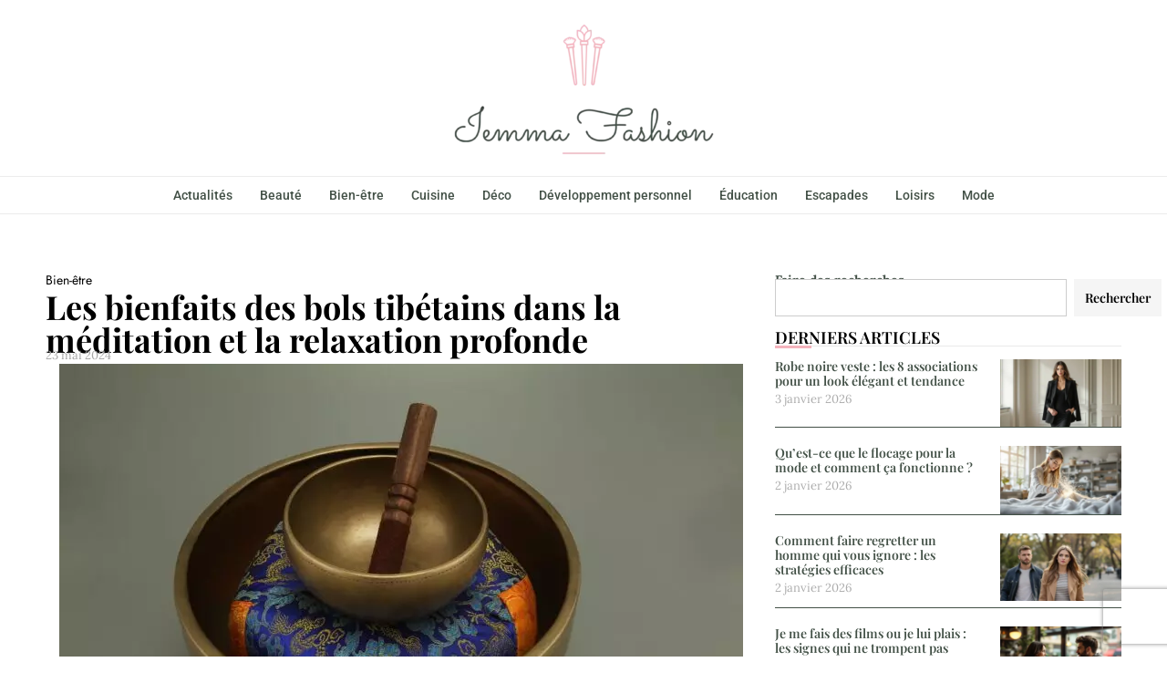

--- FILE ---
content_type: text/html; charset=utf-8
request_url: https://www.google.com/recaptcha/api2/anchor?ar=1&k=6LdcJLUaAAAAAI-dKHLpDJIHWJUZfq547Ty5_6Jq&co=aHR0cHM6Ly93d3cuaWVtbWFmYXNoaW9uLmNvbTo0NDM.&hl=en&v=7gg7H51Q-naNfhmCP3_R47ho&size=invisible&anchor-ms=20000&execute-ms=30000&cb=ar27gdt2zt88
body_size: 48402
content:
<!DOCTYPE HTML><html dir="ltr" lang="en"><head><meta http-equiv="Content-Type" content="text/html; charset=UTF-8">
<meta http-equiv="X-UA-Compatible" content="IE=edge">
<title>reCAPTCHA</title>
<style type="text/css">
/* cyrillic-ext */
@font-face {
  font-family: 'Roboto';
  font-style: normal;
  font-weight: 400;
  font-stretch: 100%;
  src: url(//fonts.gstatic.com/s/roboto/v48/KFO7CnqEu92Fr1ME7kSn66aGLdTylUAMa3GUBHMdazTgWw.woff2) format('woff2');
  unicode-range: U+0460-052F, U+1C80-1C8A, U+20B4, U+2DE0-2DFF, U+A640-A69F, U+FE2E-FE2F;
}
/* cyrillic */
@font-face {
  font-family: 'Roboto';
  font-style: normal;
  font-weight: 400;
  font-stretch: 100%;
  src: url(//fonts.gstatic.com/s/roboto/v48/KFO7CnqEu92Fr1ME7kSn66aGLdTylUAMa3iUBHMdazTgWw.woff2) format('woff2');
  unicode-range: U+0301, U+0400-045F, U+0490-0491, U+04B0-04B1, U+2116;
}
/* greek-ext */
@font-face {
  font-family: 'Roboto';
  font-style: normal;
  font-weight: 400;
  font-stretch: 100%;
  src: url(//fonts.gstatic.com/s/roboto/v48/KFO7CnqEu92Fr1ME7kSn66aGLdTylUAMa3CUBHMdazTgWw.woff2) format('woff2');
  unicode-range: U+1F00-1FFF;
}
/* greek */
@font-face {
  font-family: 'Roboto';
  font-style: normal;
  font-weight: 400;
  font-stretch: 100%;
  src: url(//fonts.gstatic.com/s/roboto/v48/KFO7CnqEu92Fr1ME7kSn66aGLdTylUAMa3-UBHMdazTgWw.woff2) format('woff2');
  unicode-range: U+0370-0377, U+037A-037F, U+0384-038A, U+038C, U+038E-03A1, U+03A3-03FF;
}
/* math */
@font-face {
  font-family: 'Roboto';
  font-style: normal;
  font-weight: 400;
  font-stretch: 100%;
  src: url(//fonts.gstatic.com/s/roboto/v48/KFO7CnqEu92Fr1ME7kSn66aGLdTylUAMawCUBHMdazTgWw.woff2) format('woff2');
  unicode-range: U+0302-0303, U+0305, U+0307-0308, U+0310, U+0312, U+0315, U+031A, U+0326-0327, U+032C, U+032F-0330, U+0332-0333, U+0338, U+033A, U+0346, U+034D, U+0391-03A1, U+03A3-03A9, U+03B1-03C9, U+03D1, U+03D5-03D6, U+03F0-03F1, U+03F4-03F5, U+2016-2017, U+2034-2038, U+203C, U+2040, U+2043, U+2047, U+2050, U+2057, U+205F, U+2070-2071, U+2074-208E, U+2090-209C, U+20D0-20DC, U+20E1, U+20E5-20EF, U+2100-2112, U+2114-2115, U+2117-2121, U+2123-214F, U+2190, U+2192, U+2194-21AE, U+21B0-21E5, U+21F1-21F2, U+21F4-2211, U+2213-2214, U+2216-22FF, U+2308-230B, U+2310, U+2319, U+231C-2321, U+2336-237A, U+237C, U+2395, U+239B-23B7, U+23D0, U+23DC-23E1, U+2474-2475, U+25AF, U+25B3, U+25B7, U+25BD, U+25C1, U+25CA, U+25CC, U+25FB, U+266D-266F, U+27C0-27FF, U+2900-2AFF, U+2B0E-2B11, U+2B30-2B4C, U+2BFE, U+3030, U+FF5B, U+FF5D, U+1D400-1D7FF, U+1EE00-1EEFF;
}
/* symbols */
@font-face {
  font-family: 'Roboto';
  font-style: normal;
  font-weight: 400;
  font-stretch: 100%;
  src: url(//fonts.gstatic.com/s/roboto/v48/KFO7CnqEu92Fr1ME7kSn66aGLdTylUAMaxKUBHMdazTgWw.woff2) format('woff2');
  unicode-range: U+0001-000C, U+000E-001F, U+007F-009F, U+20DD-20E0, U+20E2-20E4, U+2150-218F, U+2190, U+2192, U+2194-2199, U+21AF, U+21E6-21F0, U+21F3, U+2218-2219, U+2299, U+22C4-22C6, U+2300-243F, U+2440-244A, U+2460-24FF, U+25A0-27BF, U+2800-28FF, U+2921-2922, U+2981, U+29BF, U+29EB, U+2B00-2BFF, U+4DC0-4DFF, U+FFF9-FFFB, U+10140-1018E, U+10190-1019C, U+101A0, U+101D0-101FD, U+102E0-102FB, U+10E60-10E7E, U+1D2C0-1D2D3, U+1D2E0-1D37F, U+1F000-1F0FF, U+1F100-1F1AD, U+1F1E6-1F1FF, U+1F30D-1F30F, U+1F315, U+1F31C, U+1F31E, U+1F320-1F32C, U+1F336, U+1F378, U+1F37D, U+1F382, U+1F393-1F39F, U+1F3A7-1F3A8, U+1F3AC-1F3AF, U+1F3C2, U+1F3C4-1F3C6, U+1F3CA-1F3CE, U+1F3D4-1F3E0, U+1F3ED, U+1F3F1-1F3F3, U+1F3F5-1F3F7, U+1F408, U+1F415, U+1F41F, U+1F426, U+1F43F, U+1F441-1F442, U+1F444, U+1F446-1F449, U+1F44C-1F44E, U+1F453, U+1F46A, U+1F47D, U+1F4A3, U+1F4B0, U+1F4B3, U+1F4B9, U+1F4BB, U+1F4BF, U+1F4C8-1F4CB, U+1F4D6, U+1F4DA, U+1F4DF, U+1F4E3-1F4E6, U+1F4EA-1F4ED, U+1F4F7, U+1F4F9-1F4FB, U+1F4FD-1F4FE, U+1F503, U+1F507-1F50B, U+1F50D, U+1F512-1F513, U+1F53E-1F54A, U+1F54F-1F5FA, U+1F610, U+1F650-1F67F, U+1F687, U+1F68D, U+1F691, U+1F694, U+1F698, U+1F6AD, U+1F6B2, U+1F6B9-1F6BA, U+1F6BC, U+1F6C6-1F6CF, U+1F6D3-1F6D7, U+1F6E0-1F6EA, U+1F6F0-1F6F3, U+1F6F7-1F6FC, U+1F700-1F7FF, U+1F800-1F80B, U+1F810-1F847, U+1F850-1F859, U+1F860-1F887, U+1F890-1F8AD, U+1F8B0-1F8BB, U+1F8C0-1F8C1, U+1F900-1F90B, U+1F93B, U+1F946, U+1F984, U+1F996, U+1F9E9, U+1FA00-1FA6F, U+1FA70-1FA7C, U+1FA80-1FA89, U+1FA8F-1FAC6, U+1FACE-1FADC, U+1FADF-1FAE9, U+1FAF0-1FAF8, U+1FB00-1FBFF;
}
/* vietnamese */
@font-face {
  font-family: 'Roboto';
  font-style: normal;
  font-weight: 400;
  font-stretch: 100%;
  src: url(//fonts.gstatic.com/s/roboto/v48/KFO7CnqEu92Fr1ME7kSn66aGLdTylUAMa3OUBHMdazTgWw.woff2) format('woff2');
  unicode-range: U+0102-0103, U+0110-0111, U+0128-0129, U+0168-0169, U+01A0-01A1, U+01AF-01B0, U+0300-0301, U+0303-0304, U+0308-0309, U+0323, U+0329, U+1EA0-1EF9, U+20AB;
}
/* latin-ext */
@font-face {
  font-family: 'Roboto';
  font-style: normal;
  font-weight: 400;
  font-stretch: 100%;
  src: url(//fonts.gstatic.com/s/roboto/v48/KFO7CnqEu92Fr1ME7kSn66aGLdTylUAMa3KUBHMdazTgWw.woff2) format('woff2');
  unicode-range: U+0100-02BA, U+02BD-02C5, U+02C7-02CC, U+02CE-02D7, U+02DD-02FF, U+0304, U+0308, U+0329, U+1D00-1DBF, U+1E00-1E9F, U+1EF2-1EFF, U+2020, U+20A0-20AB, U+20AD-20C0, U+2113, U+2C60-2C7F, U+A720-A7FF;
}
/* latin */
@font-face {
  font-family: 'Roboto';
  font-style: normal;
  font-weight: 400;
  font-stretch: 100%;
  src: url(//fonts.gstatic.com/s/roboto/v48/KFO7CnqEu92Fr1ME7kSn66aGLdTylUAMa3yUBHMdazQ.woff2) format('woff2');
  unicode-range: U+0000-00FF, U+0131, U+0152-0153, U+02BB-02BC, U+02C6, U+02DA, U+02DC, U+0304, U+0308, U+0329, U+2000-206F, U+20AC, U+2122, U+2191, U+2193, U+2212, U+2215, U+FEFF, U+FFFD;
}
/* cyrillic-ext */
@font-face {
  font-family: 'Roboto';
  font-style: normal;
  font-weight: 500;
  font-stretch: 100%;
  src: url(//fonts.gstatic.com/s/roboto/v48/KFO7CnqEu92Fr1ME7kSn66aGLdTylUAMa3GUBHMdazTgWw.woff2) format('woff2');
  unicode-range: U+0460-052F, U+1C80-1C8A, U+20B4, U+2DE0-2DFF, U+A640-A69F, U+FE2E-FE2F;
}
/* cyrillic */
@font-face {
  font-family: 'Roboto';
  font-style: normal;
  font-weight: 500;
  font-stretch: 100%;
  src: url(//fonts.gstatic.com/s/roboto/v48/KFO7CnqEu92Fr1ME7kSn66aGLdTylUAMa3iUBHMdazTgWw.woff2) format('woff2');
  unicode-range: U+0301, U+0400-045F, U+0490-0491, U+04B0-04B1, U+2116;
}
/* greek-ext */
@font-face {
  font-family: 'Roboto';
  font-style: normal;
  font-weight: 500;
  font-stretch: 100%;
  src: url(//fonts.gstatic.com/s/roboto/v48/KFO7CnqEu92Fr1ME7kSn66aGLdTylUAMa3CUBHMdazTgWw.woff2) format('woff2');
  unicode-range: U+1F00-1FFF;
}
/* greek */
@font-face {
  font-family: 'Roboto';
  font-style: normal;
  font-weight: 500;
  font-stretch: 100%;
  src: url(//fonts.gstatic.com/s/roboto/v48/KFO7CnqEu92Fr1ME7kSn66aGLdTylUAMa3-UBHMdazTgWw.woff2) format('woff2');
  unicode-range: U+0370-0377, U+037A-037F, U+0384-038A, U+038C, U+038E-03A1, U+03A3-03FF;
}
/* math */
@font-face {
  font-family: 'Roboto';
  font-style: normal;
  font-weight: 500;
  font-stretch: 100%;
  src: url(//fonts.gstatic.com/s/roboto/v48/KFO7CnqEu92Fr1ME7kSn66aGLdTylUAMawCUBHMdazTgWw.woff2) format('woff2');
  unicode-range: U+0302-0303, U+0305, U+0307-0308, U+0310, U+0312, U+0315, U+031A, U+0326-0327, U+032C, U+032F-0330, U+0332-0333, U+0338, U+033A, U+0346, U+034D, U+0391-03A1, U+03A3-03A9, U+03B1-03C9, U+03D1, U+03D5-03D6, U+03F0-03F1, U+03F4-03F5, U+2016-2017, U+2034-2038, U+203C, U+2040, U+2043, U+2047, U+2050, U+2057, U+205F, U+2070-2071, U+2074-208E, U+2090-209C, U+20D0-20DC, U+20E1, U+20E5-20EF, U+2100-2112, U+2114-2115, U+2117-2121, U+2123-214F, U+2190, U+2192, U+2194-21AE, U+21B0-21E5, U+21F1-21F2, U+21F4-2211, U+2213-2214, U+2216-22FF, U+2308-230B, U+2310, U+2319, U+231C-2321, U+2336-237A, U+237C, U+2395, U+239B-23B7, U+23D0, U+23DC-23E1, U+2474-2475, U+25AF, U+25B3, U+25B7, U+25BD, U+25C1, U+25CA, U+25CC, U+25FB, U+266D-266F, U+27C0-27FF, U+2900-2AFF, U+2B0E-2B11, U+2B30-2B4C, U+2BFE, U+3030, U+FF5B, U+FF5D, U+1D400-1D7FF, U+1EE00-1EEFF;
}
/* symbols */
@font-face {
  font-family: 'Roboto';
  font-style: normal;
  font-weight: 500;
  font-stretch: 100%;
  src: url(//fonts.gstatic.com/s/roboto/v48/KFO7CnqEu92Fr1ME7kSn66aGLdTylUAMaxKUBHMdazTgWw.woff2) format('woff2');
  unicode-range: U+0001-000C, U+000E-001F, U+007F-009F, U+20DD-20E0, U+20E2-20E4, U+2150-218F, U+2190, U+2192, U+2194-2199, U+21AF, U+21E6-21F0, U+21F3, U+2218-2219, U+2299, U+22C4-22C6, U+2300-243F, U+2440-244A, U+2460-24FF, U+25A0-27BF, U+2800-28FF, U+2921-2922, U+2981, U+29BF, U+29EB, U+2B00-2BFF, U+4DC0-4DFF, U+FFF9-FFFB, U+10140-1018E, U+10190-1019C, U+101A0, U+101D0-101FD, U+102E0-102FB, U+10E60-10E7E, U+1D2C0-1D2D3, U+1D2E0-1D37F, U+1F000-1F0FF, U+1F100-1F1AD, U+1F1E6-1F1FF, U+1F30D-1F30F, U+1F315, U+1F31C, U+1F31E, U+1F320-1F32C, U+1F336, U+1F378, U+1F37D, U+1F382, U+1F393-1F39F, U+1F3A7-1F3A8, U+1F3AC-1F3AF, U+1F3C2, U+1F3C4-1F3C6, U+1F3CA-1F3CE, U+1F3D4-1F3E0, U+1F3ED, U+1F3F1-1F3F3, U+1F3F5-1F3F7, U+1F408, U+1F415, U+1F41F, U+1F426, U+1F43F, U+1F441-1F442, U+1F444, U+1F446-1F449, U+1F44C-1F44E, U+1F453, U+1F46A, U+1F47D, U+1F4A3, U+1F4B0, U+1F4B3, U+1F4B9, U+1F4BB, U+1F4BF, U+1F4C8-1F4CB, U+1F4D6, U+1F4DA, U+1F4DF, U+1F4E3-1F4E6, U+1F4EA-1F4ED, U+1F4F7, U+1F4F9-1F4FB, U+1F4FD-1F4FE, U+1F503, U+1F507-1F50B, U+1F50D, U+1F512-1F513, U+1F53E-1F54A, U+1F54F-1F5FA, U+1F610, U+1F650-1F67F, U+1F687, U+1F68D, U+1F691, U+1F694, U+1F698, U+1F6AD, U+1F6B2, U+1F6B9-1F6BA, U+1F6BC, U+1F6C6-1F6CF, U+1F6D3-1F6D7, U+1F6E0-1F6EA, U+1F6F0-1F6F3, U+1F6F7-1F6FC, U+1F700-1F7FF, U+1F800-1F80B, U+1F810-1F847, U+1F850-1F859, U+1F860-1F887, U+1F890-1F8AD, U+1F8B0-1F8BB, U+1F8C0-1F8C1, U+1F900-1F90B, U+1F93B, U+1F946, U+1F984, U+1F996, U+1F9E9, U+1FA00-1FA6F, U+1FA70-1FA7C, U+1FA80-1FA89, U+1FA8F-1FAC6, U+1FACE-1FADC, U+1FADF-1FAE9, U+1FAF0-1FAF8, U+1FB00-1FBFF;
}
/* vietnamese */
@font-face {
  font-family: 'Roboto';
  font-style: normal;
  font-weight: 500;
  font-stretch: 100%;
  src: url(//fonts.gstatic.com/s/roboto/v48/KFO7CnqEu92Fr1ME7kSn66aGLdTylUAMa3OUBHMdazTgWw.woff2) format('woff2');
  unicode-range: U+0102-0103, U+0110-0111, U+0128-0129, U+0168-0169, U+01A0-01A1, U+01AF-01B0, U+0300-0301, U+0303-0304, U+0308-0309, U+0323, U+0329, U+1EA0-1EF9, U+20AB;
}
/* latin-ext */
@font-face {
  font-family: 'Roboto';
  font-style: normal;
  font-weight: 500;
  font-stretch: 100%;
  src: url(//fonts.gstatic.com/s/roboto/v48/KFO7CnqEu92Fr1ME7kSn66aGLdTylUAMa3KUBHMdazTgWw.woff2) format('woff2');
  unicode-range: U+0100-02BA, U+02BD-02C5, U+02C7-02CC, U+02CE-02D7, U+02DD-02FF, U+0304, U+0308, U+0329, U+1D00-1DBF, U+1E00-1E9F, U+1EF2-1EFF, U+2020, U+20A0-20AB, U+20AD-20C0, U+2113, U+2C60-2C7F, U+A720-A7FF;
}
/* latin */
@font-face {
  font-family: 'Roboto';
  font-style: normal;
  font-weight: 500;
  font-stretch: 100%;
  src: url(//fonts.gstatic.com/s/roboto/v48/KFO7CnqEu92Fr1ME7kSn66aGLdTylUAMa3yUBHMdazQ.woff2) format('woff2');
  unicode-range: U+0000-00FF, U+0131, U+0152-0153, U+02BB-02BC, U+02C6, U+02DA, U+02DC, U+0304, U+0308, U+0329, U+2000-206F, U+20AC, U+2122, U+2191, U+2193, U+2212, U+2215, U+FEFF, U+FFFD;
}
/* cyrillic-ext */
@font-face {
  font-family: 'Roboto';
  font-style: normal;
  font-weight: 900;
  font-stretch: 100%;
  src: url(//fonts.gstatic.com/s/roboto/v48/KFO7CnqEu92Fr1ME7kSn66aGLdTylUAMa3GUBHMdazTgWw.woff2) format('woff2');
  unicode-range: U+0460-052F, U+1C80-1C8A, U+20B4, U+2DE0-2DFF, U+A640-A69F, U+FE2E-FE2F;
}
/* cyrillic */
@font-face {
  font-family: 'Roboto';
  font-style: normal;
  font-weight: 900;
  font-stretch: 100%;
  src: url(//fonts.gstatic.com/s/roboto/v48/KFO7CnqEu92Fr1ME7kSn66aGLdTylUAMa3iUBHMdazTgWw.woff2) format('woff2');
  unicode-range: U+0301, U+0400-045F, U+0490-0491, U+04B0-04B1, U+2116;
}
/* greek-ext */
@font-face {
  font-family: 'Roboto';
  font-style: normal;
  font-weight: 900;
  font-stretch: 100%;
  src: url(//fonts.gstatic.com/s/roboto/v48/KFO7CnqEu92Fr1ME7kSn66aGLdTylUAMa3CUBHMdazTgWw.woff2) format('woff2');
  unicode-range: U+1F00-1FFF;
}
/* greek */
@font-face {
  font-family: 'Roboto';
  font-style: normal;
  font-weight: 900;
  font-stretch: 100%;
  src: url(//fonts.gstatic.com/s/roboto/v48/KFO7CnqEu92Fr1ME7kSn66aGLdTylUAMa3-UBHMdazTgWw.woff2) format('woff2');
  unicode-range: U+0370-0377, U+037A-037F, U+0384-038A, U+038C, U+038E-03A1, U+03A3-03FF;
}
/* math */
@font-face {
  font-family: 'Roboto';
  font-style: normal;
  font-weight: 900;
  font-stretch: 100%;
  src: url(//fonts.gstatic.com/s/roboto/v48/KFO7CnqEu92Fr1ME7kSn66aGLdTylUAMawCUBHMdazTgWw.woff2) format('woff2');
  unicode-range: U+0302-0303, U+0305, U+0307-0308, U+0310, U+0312, U+0315, U+031A, U+0326-0327, U+032C, U+032F-0330, U+0332-0333, U+0338, U+033A, U+0346, U+034D, U+0391-03A1, U+03A3-03A9, U+03B1-03C9, U+03D1, U+03D5-03D6, U+03F0-03F1, U+03F4-03F5, U+2016-2017, U+2034-2038, U+203C, U+2040, U+2043, U+2047, U+2050, U+2057, U+205F, U+2070-2071, U+2074-208E, U+2090-209C, U+20D0-20DC, U+20E1, U+20E5-20EF, U+2100-2112, U+2114-2115, U+2117-2121, U+2123-214F, U+2190, U+2192, U+2194-21AE, U+21B0-21E5, U+21F1-21F2, U+21F4-2211, U+2213-2214, U+2216-22FF, U+2308-230B, U+2310, U+2319, U+231C-2321, U+2336-237A, U+237C, U+2395, U+239B-23B7, U+23D0, U+23DC-23E1, U+2474-2475, U+25AF, U+25B3, U+25B7, U+25BD, U+25C1, U+25CA, U+25CC, U+25FB, U+266D-266F, U+27C0-27FF, U+2900-2AFF, U+2B0E-2B11, U+2B30-2B4C, U+2BFE, U+3030, U+FF5B, U+FF5D, U+1D400-1D7FF, U+1EE00-1EEFF;
}
/* symbols */
@font-face {
  font-family: 'Roboto';
  font-style: normal;
  font-weight: 900;
  font-stretch: 100%;
  src: url(//fonts.gstatic.com/s/roboto/v48/KFO7CnqEu92Fr1ME7kSn66aGLdTylUAMaxKUBHMdazTgWw.woff2) format('woff2');
  unicode-range: U+0001-000C, U+000E-001F, U+007F-009F, U+20DD-20E0, U+20E2-20E4, U+2150-218F, U+2190, U+2192, U+2194-2199, U+21AF, U+21E6-21F0, U+21F3, U+2218-2219, U+2299, U+22C4-22C6, U+2300-243F, U+2440-244A, U+2460-24FF, U+25A0-27BF, U+2800-28FF, U+2921-2922, U+2981, U+29BF, U+29EB, U+2B00-2BFF, U+4DC0-4DFF, U+FFF9-FFFB, U+10140-1018E, U+10190-1019C, U+101A0, U+101D0-101FD, U+102E0-102FB, U+10E60-10E7E, U+1D2C0-1D2D3, U+1D2E0-1D37F, U+1F000-1F0FF, U+1F100-1F1AD, U+1F1E6-1F1FF, U+1F30D-1F30F, U+1F315, U+1F31C, U+1F31E, U+1F320-1F32C, U+1F336, U+1F378, U+1F37D, U+1F382, U+1F393-1F39F, U+1F3A7-1F3A8, U+1F3AC-1F3AF, U+1F3C2, U+1F3C4-1F3C6, U+1F3CA-1F3CE, U+1F3D4-1F3E0, U+1F3ED, U+1F3F1-1F3F3, U+1F3F5-1F3F7, U+1F408, U+1F415, U+1F41F, U+1F426, U+1F43F, U+1F441-1F442, U+1F444, U+1F446-1F449, U+1F44C-1F44E, U+1F453, U+1F46A, U+1F47D, U+1F4A3, U+1F4B0, U+1F4B3, U+1F4B9, U+1F4BB, U+1F4BF, U+1F4C8-1F4CB, U+1F4D6, U+1F4DA, U+1F4DF, U+1F4E3-1F4E6, U+1F4EA-1F4ED, U+1F4F7, U+1F4F9-1F4FB, U+1F4FD-1F4FE, U+1F503, U+1F507-1F50B, U+1F50D, U+1F512-1F513, U+1F53E-1F54A, U+1F54F-1F5FA, U+1F610, U+1F650-1F67F, U+1F687, U+1F68D, U+1F691, U+1F694, U+1F698, U+1F6AD, U+1F6B2, U+1F6B9-1F6BA, U+1F6BC, U+1F6C6-1F6CF, U+1F6D3-1F6D7, U+1F6E0-1F6EA, U+1F6F0-1F6F3, U+1F6F7-1F6FC, U+1F700-1F7FF, U+1F800-1F80B, U+1F810-1F847, U+1F850-1F859, U+1F860-1F887, U+1F890-1F8AD, U+1F8B0-1F8BB, U+1F8C0-1F8C1, U+1F900-1F90B, U+1F93B, U+1F946, U+1F984, U+1F996, U+1F9E9, U+1FA00-1FA6F, U+1FA70-1FA7C, U+1FA80-1FA89, U+1FA8F-1FAC6, U+1FACE-1FADC, U+1FADF-1FAE9, U+1FAF0-1FAF8, U+1FB00-1FBFF;
}
/* vietnamese */
@font-face {
  font-family: 'Roboto';
  font-style: normal;
  font-weight: 900;
  font-stretch: 100%;
  src: url(//fonts.gstatic.com/s/roboto/v48/KFO7CnqEu92Fr1ME7kSn66aGLdTylUAMa3OUBHMdazTgWw.woff2) format('woff2');
  unicode-range: U+0102-0103, U+0110-0111, U+0128-0129, U+0168-0169, U+01A0-01A1, U+01AF-01B0, U+0300-0301, U+0303-0304, U+0308-0309, U+0323, U+0329, U+1EA0-1EF9, U+20AB;
}
/* latin-ext */
@font-face {
  font-family: 'Roboto';
  font-style: normal;
  font-weight: 900;
  font-stretch: 100%;
  src: url(//fonts.gstatic.com/s/roboto/v48/KFO7CnqEu92Fr1ME7kSn66aGLdTylUAMa3KUBHMdazTgWw.woff2) format('woff2');
  unicode-range: U+0100-02BA, U+02BD-02C5, U+02C7-02CC, U+02CE-02D7, U+02DD-02FF, U+0304, U+0308, U+0329, U+1D00-1DBF, U+1E00-1E9F, U+1EF2-1EFF, U+2020, U+20A0-20AB, U+20AD-20C0, U+2113, U+2C60-2C7F, U+A720-A7FF;
}
/* latin */
@font-face {
  font-family: 'Roboto';
  font-style: normal;
  font-weight: 900;
  font-stretch: 100%;
  src: url(//fonts.gstatic.com/s/roboto/v48/KFO7CnqEu92Fr1ME7kSn66aGLdTylUAMa3yUBHMdazQ.woff2) format('woff2');
  unicode-range: U+0000-00FF, U+0131, U+0152-0153, U+02BB-02BC, U+02C6, U+02DA, U+02DC, U+0304, U+0308, U+0329, U+2000-206F, U+20AC, U+2122, U+2191, U+2193, U+2212, U+2215, U+FEFF, U+FFFD;
}

</style>
<link rel="stylesheet" type="text/css" href="https://www.gstatic.com/recaptcha/releases/7gg7H51Q-naNfhmCP3_R47ho/styles__ltr.css">
<script nonce="h8VaGzdYrxFEImnoVFD0lw" type="text/javascript">window['__recaptcha_api'] = 'https://www.google.com/recaptcha/api2/';</script>
<script type="text/javascript" src="https://www.gstatic.com/recaptcha/releases/7gg7H51Q-naNfhmCP3_R47ho/recaptcha__en.js" nonce="h8VaGzdYrxFEImnoVFD0lw">
      
    </script></head>
<body><div id="rc-anchor-alert" class="rc-anchor-alert"></div>
<input type="hidden" id="recaptcha-token" value="[base64]">
<script type="text/javascript" nonce="h8VaGzdYrxFEImnoVFD0lw">
      recaptcha.anchor.Main.init("[\x22ainput\x22,[\x22bgdata\x22,\x22\x22,\[base64]/[base64]/bmV3IFpbdF0obVswXSk6Sz09Mj9uZXcgWlt0XShtWzBdLG1bMV0pOks9PTM/bmV3IFpbdF0obVswXSxtWzFdLG1bMl0pOks9PTQ/[base64]/[base64]/[base64]/[base64]/[base64]/[base64]/[base64]/[base64]/[base64]/[base64]/[base64]/[base64]/[base64]/[base64]\\u003d\\u003d\x22,\[base64]\x22,\x22I2BeHsOKMFHCkMKEwrTCvcO0asKzwo7DhWDDpMKWwqPDvFlmw4rCpcK1IsOePsOIRHRMFsK3YwJLNijCskFtw6B9GxlwM8O8w5/Dj0DDtUTDmMOrFsOWaMOmwoPCpMK9wpXCnjcAw4tEw60lREMMwrbDmcKfJ0Y/fsONwop9T8K3woPCnATDhsKmGcKdaMKyYcK/ScKVw7xjwqJdw6wBw74Kwr0VaTHDoTPCk35jw5Q9w54OIj/CmsKTwozCvsOyMVDDuQvDvsKRwqjCuiRbw6rDicK3JcKNSMOmwqLDtWN2wpnCuAfDlcO2woTCncKDGsKiMiEBw4DClHN8wpgZwopiK2J5YmPDgMOawpBRRzlvw7/CqDHDlCDDgTECLkV1MxABwrFQw5fCusOZwrnCj8K7XMO7w4cVwp87wqERwqDDjMOZwpzDjcK/LsKZLSUlX1BuT8OUw497w6Miwq4ewqDCgwcKfFJpecKbD8KNfkzCjMOkfn50woTChcOXwqLCu2/DhWfCo8OVwovCtMKqw6cvwp3DncOqw4rCvjZSKMKewpHDmcK/[base64]/[base64]/FHHCisKsZsK+Oh48H8KxbDI0PsK9ZcK8A04SZsK6w7zDvMK/[base64]/acK7w7HCnxo/[base64]/DocOdwoA3N0TDosKFJWhdKiTCvsOHw6kvwrxBIcK8Y1DCnGATZcKew5HDj2J6Jhwiw5LCtklQwocGw5rCmGTDuARlH8KqV0LCnsKFwrgzJAPDpDvDqx5KwrHCucK2JsOQwoRXw7XCgMKkP0UxA8KJw43DqcKFMMOkNGTDuXdmM8K6w5zDjTR/w7RxwolbZRTDvcKGVAzDkW9yb8KOw78Ac1PCrlTDgsKyw6TDiBfCq8Kcw58Vw7/DjiIyHikfZl9Aw6Fgw5rDgFrDiCbCrE07w5NcIzECNy7ChsOtJsOUwr0QCyQJYUrDuMO9YQVBHUcOPcKKZcKECHEnSRbDtcKZV8KabxxdU1FNaC0ZwoDDjjBxL8KHwq/CqXXCgwhUw7EqwqMMB2glw6fCpHLCikjDgsKBwoxZw4cWecKEw4cjwpvDosKrJnvChcOTUMKLasKMwrXDqMO5w6jCmjfDtRYIDBzCqjp6HTjChMO9w5ZswpLDlcKiw4/[base64]/DtsO0w6XCjsKxZGV+TxLCrRLCiMKjNgLDsBLDoiTDksOJw41ywohWw6fCusKJwrTCq8KLR0jDk8Klw5JfLyI5wqk3EsODG8KzBMKXwop9wpHDl8Ovw617bcKIwp/[base64]/CoBM3UsO8HDt7wpfDmDPDk8KUw7rCnMOcw6AGKMOlwrPDusKjNMOnwrwLw5vDjMKMwpzCs8OtFAcVwrFrVk7DrAPCgFDCh2PDhwTDiMKDRhYswqXDsVzDmU0tagzCjMK4TMOIwonCi8KTGcO8w5jDo8Oew7ZDS0M+Fm4ZYzoaw7/DvsOxwrXDvEotBA4bwqzCkypycMOvVlx5TcO6JksyVSrCj8K/[base64]/DgsOfIV0OEMKGw4VgalZ9wqEVKsKKfsKDw6J1YsKMJRljcMOnJsKyw7nCo8OGw6UMQsKMODvCpcOXDgbCpMKSwo/[base64]/[base64]/w5rDoMO2VMKnF8Ogw4HCqmQmE1FVw6tOClDDoCbDuUhLwqLDvF5yVcOAw4PCjsOLw4Fcw5/[base64]/TVkrwqksZsOywqTCqltwwqZYQlM2wqNVw6bCrRIBJhUJw5cEWMOzHsKgwq7Dh8KSw7VUw4vCmRLDm8O2wpsEDcKawoRWw6F6FlN/w78lc8KDHgLDvcO7FcKJesKMBcKHZcOoZk3ChsO+BMO8w4EXBQk2wq3CkE7DggDDmsKTRRHDuDwKwqF4a8K8woBkwq5NXcK6bMOAExxEBCcJwp8Hw77DkkPDmQIZw7TCq8OQbBsaUcO8wrjCv3Yiw44SZcO3w5LCkMKowo/CsF7CsHxCSmYIRsKhDcK/[base64]/[base64]/CgnzCgnYWfh7CnlvDlkdoTsOWwqBQwrhdw5hiwql0w5s+VcOgC2HDoUovIcKnw48QbBR8wqRzIsKIw7c2w7/DscOcw7hkDcO6w7wwGcKTwonDlsKuw5DCkg9twpzCiDYZBMKCGcKkRsK+w4Ndwrw8w7dec13Cg8O4FHbDicKGKFVUw6jDhyhAWhfCiMO0w45bwrolMwZpU8Okwp3DiWzCn8O/[base64]/DuMOLw7LDosOgw4t6IMO/J1JJccOFVUwXPx17wpbDnS9gwqJjwptRworDp15Uwr3CjmsrwpZTwopgVAzDncKhwrlMw5pTGTUYw657w5/[base64]/DicO/DRjDg8KlwovCpcOucinCgELDnXUkwqfDg8KzGMOUW8KJw5gCwo/CncKpw7wDw53Ch8Ocw6PCvWXColRMZ8Ksw58uDS3Cq8KVw7LDmsOawo7CgwrCpMKEw4PDpwLDk8K2w7XCssOnw65wHzxIL8KZwo0TwopJKcOpB2tsWsKpDUzDtsKaFMKiw7bCtg7CoDlYSGZ9wqXDmCQjQXLChMO/[base64]/CrsObZVwrWR3Cl8Kkw7AAw5TCiDg+wqJib8K7w6PDtMKEHcOmwq7DlcKuwpAUwo13KWFXwoEHflHCilLDuMOEFVPCrUPDrh1Zf8OywqrDjXsfwpfDj8K5Kkx9w5vDhMOCc8OQFHLDnh/Cok0UwokXPxHCgcOPwpcLYEnDuAXDk8OgLkrDm8K+CDhjAcKoKA1mwrLDv8OrQXoTw4dwTwQiw6czNQfDu8KOw7suEcOdw4TCocOEC0zCrMK8w7HDtjPDncKkwoE7w4BNOC/Ct8OoEcOKYGnCpMOVTT/CksK5wqlIWDYaw7Y6NxJuMsOOw7hkw4DCncOdw754cT/ChG8mwrNTw4giwp4FwqQ1w67CusO6w7gxY8OINwbDhcK7wo4wwpvCkGLCnMK/w6EaEjVEwonDv8Oow78QVG1Yw6/[base64]/[base64]/w7JnwoEAwrE4cMOLWUjCjUPDscKLw5tEwqvDscKqc1/CtMOhwofDlnQ7aMKcw5kuwq/[base64]/HQkWwrsMKMKfw67CrXbDmEbCix3DrcO5w5tNw5TDmMK5wp/DrgwyZ8KSwojDqsKTw48ccWjCs8OKwrcGAsK5w7fCjMK+w5TDg8Kxwq3Ds03DpMOWw5Bdw6s8w7kaAMKKWMKMw7wdJMOdw6rDkMOPw5c3EBYxcCjDjWfCgg/[base64]/[base64]/DtsK5NsOuwrMVMMKGWsK0w6jCkG8ZGwLCuT7DsBzDksKzw7nDrMO9wrFfw4wDXTzDgw3CpHfCjR3DrcOjw4Z2OsKawqZMR8K/HcODBcKCw5/CncKYw691wqJvw7bDhjY8w5Yiw4PDrwNgJcO0dMOswqDDmMKbZA0aw7fDhxt+TxJPNSTDsMK0CMO9SQYLcMOOdMK6wqjDjMO7w4jDrcK/fEnCqMOERcKzwrjDnsO4YH7DtUM3w7fDiMKLTBPCnMOkwo/DnXPCgcK8dcO3ScO9bMKQw5zCjMK7AsKXwoJFw5IbeMO+wrkewpU0OX5QwpRHw47DvMOqwr9ZwpLCjcO0w7h6w7jCvybCkMOvwqLCsFYfT8Kfw7PCkV1Hw6Bmd8OqwqQGLcKGNgFIw5wjfcKzMBEUw7oVwrozwq1dMgpeE0bCvcOdWifCkBMiw4LDtsKQw6/DhhrDsWnCjMK+w4Ihw6HDiWptIsO6w7A8wobCihHDkkbDg8ODw7XCizvCsMOkwrvDjW3DkMOBwpfCvMKSwqHDn2s1eMO2wp4cw7fCmMOAX2fChsKUVGLDnlzDhVoCwrPDtDjDmCrDrcKMMlrClcK/w71yf8K1SEhsJlXDsAw9w6ZkVxLDqWbCvsOgw6Qpwppww55nGcOtwo1mLsK/wpUgdiA4w7TDjcOCFcOMbWQIwoFwX8KowrBhYAlPw4DDoMOSw5ooaUHCtcOYFcO1w4bCh8KDw5jDtT7CssKGSAzDjH/[base64]/Cn8KJwqUYFsOzw5/CuDvCmjfCmcKGdCJFw4ROBjJ9G8KWwqsbQDjCuMOMw5kgw6TDlcOxMjMPwp5ZwqnDgcKKWFVSL8KxHk93wqg0wrDDp2MEHcKLwr0NI2t8K3RAGVoZw617TcOkLMKwaT/CnMKSWCrDh0DCicKKeMOcC10IQcOiw6pVPcOmdhrDm8OUHcKBw4FywrssGFfDsMOSCMKabUbCpcKPw7Yzw5Ekw4rCicOHw510TE8UccKrw7U/BsO7w48pwocIwrYJA8O7VVHCqcKDOsOCBMKhCkfCqMKQwoLDj8KcHXRYw5zCr3wLJ1zCgxPDuHckw4rCoXTCqBgTLCLCnGs5w4PDnMOUwoDDsAYMwonDl8OmwoHDqTozA8Oww7gPwrN/EcOgDwbCj8OXL8K8NFvCksKWwrgPwq4CP8Ktwq/CilgCw6TDqMOXDCjCp0slw6ERwrfDusOHwoUTwpzCoQNXw40Gwp1Oa3HCicOBEMOiI8OoMsKLZ8KWfm1kTwNcUivCgcOhw5HCkWZUwqJ5wpDDnsOdVMKdwozCtm8xwpx5d1/[base64]/[base64]/CrsOWK8Kww5TDkGrDqsKRRznDm8O0AmV/wrxOUMOcbMOqCcOFEMKuwqLDiwBCwo5mw6UYwo43w5zCocK2wpjCj1/CklHDkX1TY8ObTMObwohiwoPDryHDksOcesOcw605aTgaw4tvwrw/d8Kpw4EzZSA1w73DgW0zSsOmCHDDmillwrBnfznDqcKKWcOLw7vCnTdPw5fCqMKZRizDh0x8w5QwOcK+dMO0XiNrK8Kow7jDk8OSGQZJPBg3wq/DpwnCm23CoMK1L2sPOcKgJ8OrwqhpJMOHw63CmA7CixTChCnDmloFwp43ZHNLwr/[base64]/NsOfw5RSc0h1wqxqwqbCicOFHWbDqsK5KMOnNMOIw4PCmwxaccKOwplJOEjCsxjCgjLDgsKbwoRPOWDCosK7wp/DsBlUXcOcw7DDlsKieW/Dl8OpwookBk1ow6YMw7/DiMKNEcOmw5DDgsKZwoY+wq9nwpEtwpfCmsKPbsK5MFrCm8OxYVoea3bCtShyTgrCq8KXUcO8wqIJw4pYw5Nxw4vChsKTwqY7w5DCqMK4w4lLw6HDrMKCwp4gOsOWDsOgfMOBRVNeMDfCrsOFFsK8w7jDgMKww5rCrmc/wqjCtWYybF7CqFXDp1DCusO8SRHCicOLTQEHw7HCocKiwoR3TMKhw5QVw6k7wokNESNMbcKVwrhNwonCn1PDucKMPj/Cqi/[base64]/CsO3wrDCqsK8N8KJcTbDvsOJCwHDtkRPAcKDwr/CtcKaUcKDRcOAwojCpWPDiRDCrDjChB/[base64]/CkVJXXTHDgFp1wr8tVRnCgxw+wrzCksKuTGMowoxnwrFhwoM6w7I2FsO8ccOnwpQrwowiQ0TDnkRkBcOIwrHCrB4KwoA+wofDs8O+H8KHH8OsCVIEw4cfwo7DmsO/XcKCBWgxAMO3AH/Dj1PDsiXDgsOzbsOGw6EzJMOaw7/CpEVawpfCl8OlZMKCwrrCp0/DoEFdwqwFw5I4wqFLwr0bw6NeScKwDMKtw7fDvsOBAsKwITPDqAMtdMOBwoTDnMOfw4ZOZcOOQsOCwoXDgMOhXHV9wpzDjVXDksO9AsOpwpfCiUjCsT9ZTMOPMxJ/E8OFw7VJw5UWwqrCnsOmFgpPw7LCmgvDq8KhbBdWw73Clh7CtMOaw7jDl2bChT4fOlPDrAYZIMKRwpHCrz3DqcOMHgfCqDcXIQ5wdMK7TEnCo8OiwpxGwpo/[base64]/DnsOSwqglRmcZw5lWw6J+w4XDrT7CsMO8w6oewrY8w7/Dj1xVOWjDnXjCuGRjKgseV8OywqBxRsOXwofCksK/OMO1wqfCgcKwCEpTMgHClsOqwrA/TyDDk30xPAION8OQLB7DkMKOwrAFGCB4bRTDg8KGD8KHL8OTwp3Dk8OnWkvDn3fDoRouwrPCk8O3VVzClRkrZnzDmgA/w4smOcKjJjfDtTnDnsKtTUIZM0bCsighw485UEYswrF1wrc2cW7DiMO9wr/CvSkhTcKnZcK7VMONUl02OcKbMsKowpR9w4XDqx9RNx3Dojk5JMKsIHNzC1YlEncgWB/CpVDClVnDriNaw6QOw5coTcKyJgk7BMKiwqvCuMKMwoDDrl9Uw4pBccKMd8Oabn7Ct1d5w5R/[base64]/Dqhtzw5RLw6TCnzfCjcKMwpDDnyoZKsKBw5fDg8KtA8O9wpcvw5TDu8OVw53DisOHw7fDr8OBM0Q2RzoHw7JeN8O4DMKpXE5yQjEWw77DgcONwrVbwo/[base64]/w6Vsw6XDszrDp8OOUcO2ICbDtsKjw6DDjQV6wqg7EjAjw5AEcsKkP8OMw75rJwxYwrpZHybCh1FEQcKHUBwSScK4wojCghtWbsKNbsKJasOKNyTDpXvDncOAwp7CpcKzwrfCrMOvTMKRwqsQT8Kiw5UPwpLCoR4/wotFw7PDjQnDjCsoF8OQL8OvUClrwqgFecKAMsOMXz9fC1vDogXDrWrCkxbDvsOhNsO7wpDDpBQmwo08HMKGJCHCmsOkw5h0ZFNvw5wZw6tDacOHwqoWKEzDujsnwolOwqoncW43w6PDgMOHWHPCswrCmcKOX8KZO8KSMippdsK5w6bDoMKqwrNKWcKEw49jJxs/QA/Du8KLw7VlwooTHMKvw6k9JwNeOCXDuhRtwqDCvMKEw4fCnUkCwqIUY0vCn8KBOARWwrXCncOdUQhXbVLDscOqwoMbw6/DnsOkE10Zw4VmUsK2C8K8YhrCtDFKw4Z0w47Di8KGIcOodxEzw7fCjm0zw4/DvsOnwoPCgzkoZhbChcKtw4l4HXhSY8ORFwRewphxwoACA1LDoMKhMsO5wr1Ww6B8wrk1w7thwr4Lw6/Cl3nCk10gMsOSKzItQcOuAMOgSyXCni0pADVfHS4lFcK8wrlyw5AawrPDt8OTA8K7BMOcw4TCv8OHUlbDoMKHw7nDliIawppkw4PCiMK5LsKMH8OfdSpMwrdyf8K2CCBdwq3CqizDuF06woRKbGPCicKBFXh4Lx7DmMOAw4gOGcKzw7vCmMO/w4PDiyYlVlXCksK6w6LDlF0gwpXDs8OqwpgJwpTDscK/wr7CvsK8UDsqwpfCsGTDkkAUwqTCgcK/wqg/P8Kaw4wMIMKBwrIgDcKFwqbCrcK3d8O/RcK0w6LCq3/[base64]/D8KLw7nCi8OHIMKowpXCphDClWXCuSbDgcKNehAIwpxbHVYBwrjDm1QRBwTChsKcGsKHJ2rDu8ObVMKtd8KaT2PDkBDCjsOYaXcGYMOKbcK9wrvDn0rDoC8/wqzDl8O/U8Kjw4vCp3PDkcOXw4PDgMKcJsK0wonDlBoPw4haMcKKw6fDjyR0J0zCmw5dwqDDncK9QsO3wo/DhMK6UsOnw6FbZMKyZsKyFcKdLEAGwotfwpFowqZCwrnDozd8wqZRElDCqgJgwrDDuMOQSgkPOSQoYDzDisKhwp/DlxhNw4NiOhV1J15ywoUjUXkzP14pGV/[base64]/DrmMvw6xHch3Cm8KxTHEMwpUUCMKJTMOnwpPDlcOKUmtZwrYywognD8OAw6wzF8KZw4NNSMK3woxaQcOVw58HP8KoVMKFKsO3SMKPWcOpYnLCnMKXwrxpwqfDm2DDlzzCmMO/wrwTKwpyJULDgMORwrrDkl/[base64]/wq4eMDvDvHMFw75xCQTCvsOiwpQaf8KowpYAXkRQwoVaw5s1EcO3YgzDpWUZWsOyKSA6a8KmwrYyw5vDr8OcVDfDkALDnU3CicOmJR7Cj8Oxw7jDnkLCgMOtwpjCqz9JwobCpMOoPhVAwo0rwqEjKxDDmnYJJcO9wppywpDDszlAwqF/c8OtYMKlwqLCj8K1wrLCm2oiwqB/wqjCjMOowr7DqGbDg8OKPcKHwobCrw5iJHE8PE3Cr8KUwp5Pw4h6w7IwCMKvf8KjwqLDl1bCnUJXwql3BmDDpMK6wqVpXn9aA8KjwpQQXcO5QFRHw6QGw5x+WH/[base64]/CoMONZMOKw7/CisKcwoDCkCJdwoM0acOewqljwp9+w5nDvMKiKUjCjAjCuCROw4QSEcOSwqXDlMK/Z8K5w77CmsKaw5pEEy/[base64]/[base64]/[base64]/w5LDswPCuMKBZcO+wp5yEH7Ch8OKAMK+wo1rwpY6w5g/[base64]/DuDt6E8KHB13Dn8K4byECWcO2S0Jhw4vCvU8hw5pzKknDicKawq3DpsOlw4TDgcO6bsO1w7bCscOWZsKMw7/DscKuwp7DtX44FsODw4rDncO4w4JmPzIJYsO/[base64]/IR7CiMKfw4VXwqLDjMOxw4IiwprDim9ww4EWYMO5Q8OGaMKAwrPDiMKGCynClWw/wqccwqs+wpkYw4V9NcOkw5TCihhyE8OtWm3DssKNGUDDt15WWE7DqzXDtmvDq8OawqBKwrMSHhLDsDEGwqrDncK6w714O8KyTUjCpQ7Dp8K7w6kmXsO3wrhuBcOmwoXClsKOw4HCo8KWwqkIwpcwAsOUw4g/[base64]/DqsK0w5XCpsObJDvCrsOXwoQ8w67DkE5BwpFswqnDhBNEw47Cl1oow5/Cr8KXDlc9AMK3wrUzPW7CsF/DpsKFw6I1wpfCuUnDjsKew7gMZSE4wp0Zw4TCq8KvesKEwpfDr8KYw5MMwoXCmcOSwr1JGcK7wqdWw5XDllNUGwM3wozDoWAMwq3ClMKTJsKUwqBmLcKJLsOKwqlSw6HDoMOvwr/DqQ3DiADDtCnDnAvCu8OzbEzDrcOqw7hzeX/CljXCnkDDkGrDvlg/w7nCi8OkH3YgwqMYworDgcOtwp0VJ8KDd8Ofw6YbwoB/BsK5w6DCk8ORw7NCeMOQQhrCphHDi8Kzc2nCvypuAMOTwoEiw5TCqcKJJR7CqSInGMKpKcK5Fls8w71wHcOrI8Osa8ONwqB3w7xxRsOkw40GJztCwohpEsOwwrlOwqBDwrnCqm5EKMOmwqUaw6I/w6LCmsO3wqvCv8OKXcOERT0Mw7xlYMO4wqPDswHCgMKywrvClsK6DVzDjR7CoMKIcsOFJwovKUMcw6bDh8OIw5gYwoF/[base64]/[base64]/woTDjMKOwpxFTz/CrSbDiMKKw6N3wq17wrvDtDMKBsO9fg5yw4TDj1LDnsOyw6NHwr/[base64]/[base64]/DjHXDtsOEw4lKLh3DiGzDrcO6wpobwojDgXzDjnxdwpTCojvCrcOMAAAfGWjCrWTDssOQwoLCh8KbRmfCrU7DpMOoEcOTw4bCujwSw5MfHsKyai9Yb8O8w7EOwr/Dp1lwUMKFOA5ew6nDoMKCwr7CqMKZw53CpsOzw4M4KcOhwos3woHCu8OXNUIPw4fDocKdwqfDucOhbsKhw5A4A313w4ArwoRRHWx4w6kBAMKRwpU1CxPDrltASl7Cr8KZw4jChMOOw7JDF2/CjxTCjhHDscOxDwvCsy7Ct8O9w5Vuw63DvMKKRcK/wok0EwVywpHCjMKcWEBPGcO2R8OyO2jCn8O1wrVEKMKhHhpTw6fCuMOTT8OdwoPCmHzDvBh3HXMAVA3CicKYwrPDrGkmTsOZHMOew4rDpMO8PcOWw5EzOcKRwrYhwotmwrTCrMK8N8KeworDp8KXOcOew4/Dq8Odw7XDlBzDmAdnw59KDsOFwrHCg8KQRMKcw7nDv8OwBT49w63DnMKMDcOtXMKHwq4Ra8ODH8Kcw7kbacK+fA9bwr7CoMKUEnVQPcKvwqzDlBBWWxzCssOTBcOuf3YRV3nCksO0DycdeUMJIsKFcmXDgMOKdsKXEsOnwp7CicKdbWfDqBNcw5/DisKgwoXCncOcHi7CrV7Dn8OkwqUeaVvCicO+w63Cm8K8OcKWw5cDSmTDpVtiD1HDpcOyEgLDjHPDvidiwoJdWTPCtnMnw7zDnxIwwozCssOjw4bCqE/Dh8OLw6d3wpjCkMOVw6M8w5BuwqbDnhrCu8OvIm03bMKVCAFCR8OxwpfCmsKHw4rCrMOawp7Cj8K9fj3Dv8Kaw5fCpsOpOxZww5NGL1VEP8Olb8OzA8K/w65mwqB1Mygiw7nDgnldwoQHw7vCkDNGw4jDg8Ohw7rCvwZYLRJgQgjCrcOgNAA1wqJ0fMOZw6Z4C8OPa8OewrPDogvDiMKSw4fDsAEqwqHDrxzDjcK9P8K3wobCuit4wph7DMO8w6NyL3PCoWNjZcOkwq/DlsOrwo/Cowp4w7thKXbCuhfDr0zChcOHfj5uw6XDmsO9w4nDnsK3wq3CicOlUBrCgcKnw7/[base64]/NlfDsgDDrMOowqFuXhPCqMKYcBwNAATCh8ObwoJnw67ClsOjw67Dr8O2wqPCvSvCiHszHVNJw7bCg8OdKTTChcOIw5dlwr/DosO+wozDiMOKw4nCuMKtwonCp8KKGsO0XcKtw5bCo1Njw5bCunQzZMO9BQ0cLcO+wpxwwq5EwpTDusORPBlzwpcxNcORwq5xwqfCqWXDm2zDtXo/woLCtmxJw4l2F2vCrF/DmcOhJ8KBYxoqPcK7U8OoFWPDjBPCu8KjYxTCt8Onw73Cv2crVMO/d8OPw6ExZ8O4w5rChjE/w7nCtsOAAj3Dk1bCm8Ktw4nDjC7DsEkEecKtNXjDvFzCqcOIw7VeY8KgR0s9W8KHwrTCnwrDk8KeB8Kew4vDisKawqMNATHCsmDDjCEVw6BtwpjDtsKMw5vCo8KYw7LDriZgYsK1JExuXRnDl34fw4LDmHTCr1HCtcOPwqt1wpsXL8OFScOYUcO/w6x/ZU3Di8K6w5cIXcOQd0PClsKYwovCo8OjEy7CkAIsVsK9w5/[base64]/ChMKnwpEqw5TDjhU0w6cENB9FYcKOw4vDvAzChAHCsw1Jw6rDiMO3KUHChgp9dErClF/[base64]/w6zCkWHDuMORw4HCu8Otw7HDkcKswrbCs8OYw5PDlxFzfmpVb8KCw4gReVTCqyLDvRbCq8OCM8Kuw6h/dcKBNcKra8K8VnxmIcOeEU9aMQfCswTDtCM0EMOgw63DrcOBw6gLMn3DjVIhwpPDmgvDhmdSwqbDusKXHDzCnULCr8O/d0zDkWzCu8OZMcOVXsKRw53Dv8KHwrg5w7HCi8KNfDzCly3CgmfCthNmw5vDghMPE2oZNsKSfMK/wofDosOZLcOAwpBFNcO1wr/CgsKLw4jDksK2wpLCrj/CigvCtUd6JVLDkRXCrA/CuMOwIMKtfhEMIWzClsOwE3LDjsOGw5jDlsK/IQMvwrXDqTDDsMOmw55Pw4ZwKsKoP8KcSMKVO23DsmnCp8OSGBp4w49ZwoZvwofDgmwlJG8UH8Kxw4FFYGvCrcKvXMOoBcOJwo1aw4fDrzzCjx3CizjCgsKICcKeIVZfHj5qQMKaUsOYJ8O8NURBw5fCpF/DrMOKUMKhwofCv8KpwppcUMOmwqXCliXDrsKhwq/CrAZbwp1Pw5XDusK/w6vCj0LDlAIuwrLCo8Kaw5ozwpjDvxY1wr7CjEJ7E8OHCcODw5pFw6Zuw57CksOVQAdBw5Jew7DCpj3ChFvDtGzDpGEtw59ZbcKbA1fDgx1DaH0WT8OUwpzChwt0w4LDpcOtw6TDhF17ZnAcw5nDhh/Dt0o6HSx7ZcKdwq4WXsOow73DhitRN8OowpfDtcK5ccO/B8OSwppmX8OwJTgLSMOgw5XDnsKKwolHwooRTVLCszzDhsKgw4/CsMOadhQmZloOA1LDpkrCjRLDtwpZw5bCvmnCpArDhMKZw5NAwocBNj16P8ORwq/DjhsRwq7Cmy1EwpHCvkAYw5cqw6Npw7suw6bCosOnCsK5woweTWtjw6vDoEHCpsKtYFhdwobClD9kBMKnKHpjJCcaNsOfwoLCv8KDIsKOw4bDmgPDgF/CqwYewozClCrDv0TDgsO2TgUVw7DDg0fDjxzCksOxR3YZIcKtw61dKhnDvMKJw4vDlMOQWcK2wrwSJBMbey/[base64]/[base64]/w58fwobDtmgHwpLCglfDscKuwrlmw7LChcOJW0zCo8OhSxLDhHvCrcKpFS7CrMOmw5XDq2kLwrdzw491MsKwLQtUYHQcw5xVwobDnEEJXsOJNMKze8Omw6XCp8O1DwfCgMKpRsK0AcKUw6EQw7l7wrzCncOTw4p8wqzDrMKBwqMewrjDrEbChSoMwr0awop/w4TClC1Ga8KVw6zDqMOGQVQRYsOdw7Ffw7zCjH0cwpjDmsOgwqbCtsKewqzCgcK/O8KLwqNpwpgOw6d4w4jCuxA2w7XCoyLDml7DuAl1dMOZwp9tw7QDAcOuwqfDlMK/Ux7CjCI0cSTCvsO1EsK+wr7DuUfCiHM6UMKiw6lFw5dLcggfw5PDmsK6e8ODdcKLwrQqw6rDgWPClMO8IQfDoVLCkMOIwqZkeWXCgGhOwohSw7MPbBvDj8Onw7J8D0vCn8K4bSvDnEAQwqXCjiTCmknDpQp4wp3DsxbDijdWIkJ0w73CvC/ClsKTXBFOW8OWJXrChcOiw5PDhB3Cr8KPcUx/w61wwpl5TwbCvjTDtcOlw5U/[base64]/CtH/DnsKSw7DCoMO1woPDncOIwotQXsKAXAfCuEnDlMOSwoFgA8KSEk/CqwvDg8Oaw4TDssKlZj/Cr8KhCT7Chl5WWcOCwoPCssKVw7IoClYEakbDtcKZw4QWU8KtQl3CtcKuYmLDssOSw79FFcKfQsO8IMKzLMKdw7dHw5XDolg2woBAw6nDrxFFwr7CuGcdwr/[base64]/[base64]/wrFqEcKfN8OTX3dxw4vDoSHDuMKLwprChFHDjgvDqhY3QyQxSxY3E8KSwrpmw4BiIRA3w5bCm2VPw6nCj09Dwq4jfxTCsWpSw7TCksKdw79kP0PCmk3DgcKoOcKOw7/Du04+OMK4wpPDisKFaW4pwrXCgsOIUcOpwqPDmTjDqHI+EsKIw6PDkMOzVMOFwp9Zw7ENCmnChsKSOSRODzLCq3bDqcKnw5XCq8Ojw4nDt8OMSMKdwo3DnjfDmxLDo1EAwqbDgcKsWMKnJcOAAl0vwpYbwowcTxHDgjN2w6bChgvDnV1qwrLDnADDgXJDw7nDrlU/[base64]/DhsKmwqUhccK+wrjCmgvCisKFw5RWw4bCu8KjwqHCtsO/w4bDgsK5wpRnw7zCocK8aGYYEsKdw6bDp8Kxw48TGisDwrZ5Qx7CsC7Dv8ONwojCrcK1CcKATwnDuUMtwot7wrRewoXDkz3DqcO6ajfDpkbDgsKHwrDDo0TDukTCsMKqwqZFLj3Cs2YowpBiw5F/w5dkAcOQXwNbw4fDk8KOw4DDrgfCnC3DozrCsUjDojkhV8OVIHxNJcKEwpHDsjR/w4PCjhLDt8KjecKnCEvCicOrwr/CvS/[base64]/DncObZSrDlgFzOGN+wqQowoIqwrnDmMKvw7TCpcOSwrgdeW/[base64]/CgcOrcMOyw7ZQVMKCw7/[base64]/CgHnDr8ORdBHDtsO+EsKpw5kIfcOwLgnCvsKrHAExB8KHO3czw69oe8ODIyvCicKvw7XCoR1laMKOXhYkwrMVw6nCucOTBMK8fMO4w6VZw4zDkMKww43DgFIHKsOnwqJKwp/DqwErw5jCiWLCtMKDw58fwpLDnlTCqwtnw79aRsK+wq/CuU7DksK8wq/[base64]/[base64]/[base64]/CtsKNfR3Ck8OHHMKxZ8KiRsOWWsKjE8O3wp3CjS5awpV8J8OxNsKiw4NUw5BcI8OmRMKkW8OqLsKfw5IkI2nDq0TDsMOtwoTCtMOKYMOjw5XDjcKVwrpfEMKkCsOLw5slwpxbw51Fwo5cwqbDosOTw7nCixh0fcKzeMKDw49dw5HCrcKiw4tGUhldwr/Dlh1TXiHDhllZI8Kkw71iwpnCjzIowqnDpnDCisOiwqrCsMKUw4jChMKUw5dReMKFfDjCjsOpRsKxP8K+w6Eiw5bCgC0rwo7DnC14w7jDiX1fbQDDik/CssKMwqLDicO6w5VfMiBRw7TDvMKMZcKNw4FLwrnCr8O1w6LDssK0acO7w6HCl2I8w5YHVQYTw6MwecOYRCRxw5E2wq7CnnVkw5rCosKLGXARVx3DtjjCmcOOw7LCoMKlwqcPKVZRw57DgCbCksKTZGZ/w5/Cv8K0w6EsAFoWw4LDjFnCgcKWwr4vRsKFQcKDwr/DjW/DvMOHwqUAwpc/IsOzw4cPEMKhw5rCrcOnw5PCulvDuMKlwoRLw7FvwoBhJsOQw5F0w6zCjxx2IE/[base64]/[base64]/[base64]/CtyfDsCrClwkEwqFsBRPChcOJwqHDsMOUbcOzwqLCpAbDlCFVQRrCpRsGQGhHwqPCvsO0KsKgw7Ygw7vCqHnCqMOTOmbCqsOsw5HDhVgxwohDwqPCnFvDjcOMwrQiwqM1KjnDhS3Cs8K7w4clw7zCu8OYwqXCrcKrEAQ0wr7DqhkrCk/CvMOjG8KpYcOywqFbbsKCCMKrwpcUPVhVHiFew53DiVXCvicKUsO1e1/CmsOc\x22],null,[\x22conf\x22,null,\x226LdcJLUaAAAAAI-dKHLpDJIHWJUZfq547Ty5_6Jq\x22,0,null,null,null,1,[21,125,63,73,95,87,41,43,42,83,102,105,109,121],[-1442069,544],0,null,null,null,null,0,null,0,null,700,1,null,0,\[base64]/tzcYADoGZWF6dTZkEg4Iiv2INxgAOgVNZklJNBoZCAMSFR0U8JfjNw7/vqUGGcSdCRmc4owCGQ\\u003d\\u003d\x22,0,0,null,null,1,null,0,0],\x22https://www.iemmafashion.com:443\x22,null,[3,1,1],null,null,null,1,3600,[\x22https://www.google.com/intl/en/policies/privacy/\x22,\x22https://www.google.com/intl/en/policies/terms/\x22],\x22AnZwdY8sKI5nIIA1FmOkLPukDjXsw1RtdtGBzjfNUU4\\u003d\x22,1,0,null,1,1767672215097,0,0,[73,141,123,205,101],null,[99],\x22RC-RdQnbEiqxvDvPw\x22,null,null,null,null,null,\x220dAFcWeA4RINGbrCQRMWbVTj7vco79iHlxN_TWgJTaUvRqF1JoGZEYLPqWVMp9PdkJSu5ql1YJYHjDTUkmVXoDDa2DhLtgKFglCw\x22,1767755014971]");
    </script></body></html>